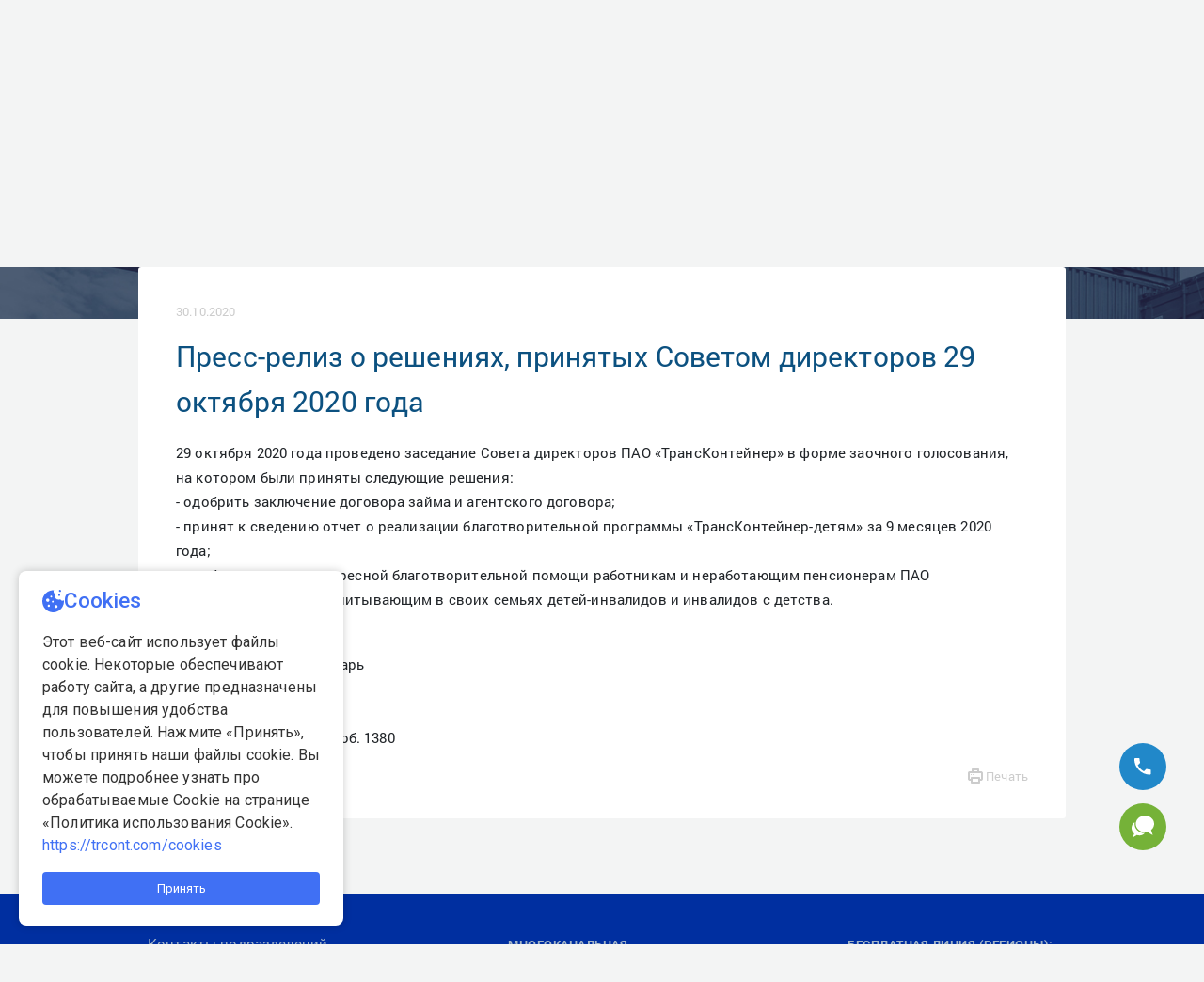

--- FILE ---
content_type: application/javascript
request_url: https://trcont.com/portal/main-app.js
body_size: 7120
content:
 

const COOKIE_VALIDITY = 365; // days
const COOKIE_CONSENT = 'cookie_consent';
const COOKIE_UUID = 'uuid_client';
const COOKIE_VERSION = '1.01';

// const API_COOKIE_STORAGE = 'https://eclipse.addmin.ru';
// const API_COOKIE_STORAGE = 'https://itrans.trcont.com';

	
function getCookie(cname) {
	var name = cname + "=";
	var decodedCookie = decodeURIComponent(document.cookie);
	var ca = decodedCookie.split(';');
	for(var i = 0; i <ca.length; i++) {
		var c = ca[i];
		while (c.charAt(0) == ' ') {
			c = c.substring(1);
		}
		if (c.indexOf(name) == 0) {
			return decodeURI(c.substring(name.length, c.length));
		}
	}
	return "";
}

function setCookie(cname, cvalue, exdays) {
	var d = new Date();
	d.setTime(d.getTime() + (exdays*24*60*60*1000));
	var expires = "expires="+ d.toUTCString();
	document.cookie = cname + "=" + encodeURI(cvalue) + ";" + expires + ";path=/";
}


const generateUUID = () => {
  const bytes = new Uint8Array(9);
  crypto.getRandomValues(bytes);

  const base64 = btoa(String.fromCharCode(...Array.from(bytes)))
    .replace(/\+/g, '-')
    .replace(/\//g, '_')
    .replace(/=/g, '');

  return base64.substring(0, 12);
};

const getCookieConsent = async (uuid) => {
	try {
		const res = await fetch('/cookie-storage/api/v1/cookies/' + uuid);
		return  res.headers.get('content-type') === 'application/json' ? await res.json() : null;
	} catch(e) {
		console.warn('getCookieConsent: got error - service unavailable: ', e)
	}
	
}

const approveCookieConsent = async (uuid) => {
	const data = {
		"uuid_client": uuid,
		"version": COOKIE_VERSION,	
		"consent_given": {
			"required": true,
			"marketing": false,
			"performance": true
		}
	}

	try {
		await fetch('/cookie-storage/api/v1/cookies/approve', {
			method: 'POST',
			body: JSON.stringify(data),
			headers: {
				"content-type": "application/json",
				"pragma": "no-cache",
			},
		});
	} catch(e) {
		console.warn('approveCookieConsent: got error - service unavailable: ', e)
	}
}



let uuidClient = getCookie('uuid_client');
if (!uuidClient) {
	uuidClient = generateUUID();
	setCookie(COOKIE_UUID, uuidClient, COOKIE_VALIDITY);
}


(async () => {

	const cookieConsent = !!getCookie(COOKIE_CONSENT);
	const consentData = !!await getCookieConsent(uuidClient);

	if (cookieConsent && consentData) {
		return;
	}

	var fontLink = document.createElement("link");
	fontLink.rel = "stylesheet";
	fontLink.type = "text/css";
	fontLink.href = "https://fonts.googleapis.com/css2?family=Roboto:wght@300;400;500&display=swape";
	document.head.appendChild(fontLink);

	let lkdm_cookies_widget_shadow = document.createElement('div');
	lkdm_cookies_widget_shadow.style.position = "fixed";
	lkdm_cookies_widget_shadow.style.zIndex = 999998;
	lkdm_cookies_widget_shadow.style.bottom = "20px";

	lkdm_cookies_widget_shadow.style.left = "20px";
	
	lkdm_cookies_widget_shadow.className = "lkdm_cookies_widget_shadow";

	lkdm_cookies_widget_shadow.attachShadow({mode: 'open'});
	lkdm_cookies_widget_shadow.shadowRoot.innerHTML = '<html><head><style>* { margin: 0; padding: 0; box-sizing: border-box; font-family: Roboto, sans-serif; line-height: 1.5;}body { min-height: 100vh;}.wrapper { bottom: 50px; right: -370px; max-width: 345px; width: 100%; background: #FFFFFF; border-radius: 8px; padding: 15px 25px 22px; transition: right 0.3s ease; box-shadow: 0 0px 10px rgba(0, 0, 0, 0.2);}.wrapper.show { right: 20px;}.wrapper header { display: flex; align-items: center; column-gap: 15px;}header i { color: #4070f4; font-size: 32px;}header h2 { font-weight: 500;}.wrapper .data { margin-top: 16px;}.wrapper .data p { color: #333; font-size: 16px;}.data p a { color: #4070f4; text-decoration: none;}.data p a:hover { text-decoration: underline;}.wrapper .buttons { margin-top: 16px; width: 100%; display: flex; align-items: center; justify-content: space-between;}.buttons .button { border: none; color: #FFFFFF; padding: 8px 0; border-radius: 4px; background: #4070f4; cursor: pointer; width: calc(100% / 2 - 10px); transition: all 0.2s ease;}.buttons #acceptBtn:hover { background-color: #3a65dc;}#declineBtn { border: 2px solid #4070f4; background-color: #fff; color: #4070f4;}#declineBtn:hover { background-color: #4070f4; color: #fff;}</style><link href="https://unpkg.com/boxicons@2.1.2/css/boxicons.min.css" rel="stylesheet" /></head><body><div class="wrapper"><header><svg style="height: 24px; fill: #4070f4;" version="1.1" id="Layer_1" xmlns="http://www.w3.org/2000/svg" xmlns:xlink="http://www.w3.org/1999/xlink" x="0px" y="0px" viewBox="0 0 120.23 122.88" style="enable-background:new 0 0 120.23 122.88" xml:space="preserve"><style type="text/css">.st0{fill-rule:evenodd;clip-rule:evenodd;}</style><g><path class="st0" d="M98.18,0c3.3,0,5.98,2.68,5.98,5.98c0,3.3-2.68,5.98-5.98,5.98c-3.3,0-5.98-2.68-5.98-5.98 C92.21,2.68,94.88,0,98.18,0L98.18,0z M99.78,52.08c5.16,7.7,11.69,10.06,20.17,4.85c0.28,2.9,0.35,5.86,0.2,8.86 c-1.67,33.16-29.9,58.69-63.06,57.02C23.94,121.13-1.59,92.9,0.08,59.75C1.74,26.59,30.95,0.78,64.1,2.45 c-2.94,9.2-0.45,17.37,7.03,20.15C64.35,44.38,79.49,58.63,99.78,52.08L99.78,52.08z M30.03,47.79c4.97,0,8.99,4.03,8.99,8.99 s-4.03,8.99-8.99,8.99c-4.97,0-8.99-4.03-8.99-8.99S25.07,47.79,30.03,47.79L30.03,47.79z M58.35,59.25c2.86,0,5.18,2.32,5.18,5.18 c0,2.86-2.32,5.18-5.18,5.18c-2.86,0-5.18-2.32-5.18-5.18C53.16,61.57,55.48,59.25,58.35,59.25L58.35,59.25z M35.87,80.59 c3.49,0,6.32,2.83,6.32,6.32c0,3.49-2.83,6.32-6.32,6.32c-3.49,0-6.32-2.83-6.32-6.32C29.55,83.41,32.38,80.59,35.87,80.59 L35.87,80.59z M49.49,32.23c2.74,0,4.95,2.22,4.95,4.95c0,2.74-2.22,4.95-4.95,4.95c-2.74,0-4.95-2.22-4.95-4.95 C44.54,34.45,46.76,32.23,49.49,32.23L49.49,32.23z M76.39,82.8c4.59,0,8.3,3.72,8.3,8.3c0,4.59-3.72,8.3-8.3,8.3 c-4.59,0-8.3-3.72-8.3-8.3C68.09,86.52,71.81,82.8,76.39,82.8L76.39,82.8z M93.87,23.1c3.08,0,5.58,2.5,5.58,5.58 c0,3.08-2.5,5.58-5.58,5.58s-5.58-2.5-5.58-5.58C88.29,25.6,90.79,23.1,93.87,23.1L93.87,23.1z"/></g></svg><h2 style="color: #4070f4">Cookies</h2></header><div class="data"><p>Этот веб-сайт использует файлы cookie. Некоторые обеспечивают работу сайта, а другие предназначены для повышения удобства пользователей. Нажмите «Принять», чтобы принять наши файлы cookie. Вы можете подробнее узнать про обрабатываемые Cookie на странице «Политика использования Сookie».<br><a href="#" class="lkdm_cookies_details_btn">https://trcont.com/cookies</a></p></div><div class="buttons"><button class="lkdm_cookies_cta button" id="acceptBtn" style="width: 100%;">Принять</button></div></div><script>const cookieBox = document.querySelector(".wrapper"), buttons = document.querySelectorAll(".button");const executeCodes = () => { //if cookie contains codinglab it will be returned and below of this code will not run if (document.cookie.includes("codinglab")) return; cookieBox.classList.add("show"); buttons.forEach((button) => { button.addEventListener("click", () => { cookieBox.classList.remove("show"); //if button has acceptBtn id if (button.id =="acceptBtn") { //set cookies for 1 month. 60 = 1 min, 60 = 1 hours, 24 = 1 day, 30 = 30 days document.cookie ="cookieBy= codinglab; max-age=" + 60 * 60 * 24 * 30; } }); });};//executeCodes function will be called on webpage loadwindow.addEventListener("load", executeCodes);</script></body></html>';

	
	let lkdm_cookies_modal_shadow = document.createElement('div');

	lkdm_cookies_modal_shadow.style.position = "fixed";
	lkdm_cookies_modal_shadow.className = "lkdm_cookies_widget_shadow";
	lkdm_cookies_modal_shadow.style.zIndex = 999999;

	lkdm_cookies_modal_shadow.attachShadow({mode: 'open'});
	lkdm_cookies_modal_shadow.shadowRoot.innerHTML = '<style> .modal { display: none; position: fixed; z-index: 9999; left: 0; top: 0; width: 100%; height: 100%; overflow: auto; background-color: rgba(0, 0, 0, 0.5); justify-content: center; align-items: center; } .modal-content { font-family: "Roboto", sans-serif; background-color: #fefefe; margin: auto; padding: 20px; border: 1px solid #888; width: 80%; max-width: 800px; max-height: 70%; border-radius: 10px; display: flex; flex-direction: column; position: relative; } .policy-content { font-size: 16px; line-height: 1.6; flex-grow: 1; overflow-y: auto; margin-bottom: 0; } .close { color: #aaa; position: absolute; top: -38px;   right: -32px; font-size: 32px; font-weight: bold; cursor: pointer; padding: 10px; } .close:hover, .close:focus { color: #fff; text-decoration: none; cursor: pointer; } @media screen and (max-width: 600px) { .modal-content { width: 80%; max-width: none; height: 70vh; margin: 15vh auto; padding: 10px; } }    .modal-content p{   margin-top: 0;  }    .lkdm_cookies_copyright_link{   color: #fff;   color: #fff;   text-decoration: none;   border-bottom: 1px dashed #ffffff;  }  .lkdm_cookies_copyright_link:hover{   border-bottom: none;  } </style><div id="modal" class="modal"><div class="modal-content"><span class="close">&times;</span><div class="policy-content"><p><strong>1. Цель<br /><a href="https://trcont.com/cookies" target="_blank" rel="noopener">https://trcont.com/cookies</a>&nbsp;<br /></strong></p><p>Публичное акционерное общество &laquo;ТрансКонтейнер&raquo; &nbsp;(ПАО &laquo;ТрансКонтейнер&raquo;) использует строго необходимые файлы &laquo;cookie&raquo; на веб-сайте https://trcont.com (Сайт). Настоящая Политика содержит дополнительную подробную информацию по файлам &laquo;cookie&raquo; и другим техническим средствам, используемым нашей компанией. Допускается периодическое внесение изменений в настоящую Политику. Рекомендуем регулярно проверять Сайт на предмет внесения изменений в настоящую Политику.</p><p><strong>2. Что такое файлы &laquo;cookie&raquo;<br /><a href="https://trcont.com/cookies" target="_blank" rel="noopener">https://trcont.com/cookies</a>&nbsp;<br /></strong></p><p>На нашем Сайте используются файлы &laquo;cookie&raquo;. Файл &laquo;cookie&raquo; &mdash; небольшой текстовый фрагмент, который хранится на компьютере для его идентификации при повторных посещениях. Файл &laquo;cookie&raquo; передает информацию через ваш браузер с целью аутентификации или идентификации компьютера (например, по IP-адресу) или пользователя. Файлы &laquo;cookie&raquo; могут содержать такую информацию, как регистрационные данные и пользовательские настройки. При получении сервером запроса с компьютера, на котором хранится файл &laquo;cookie&raquo; веб-сайта, сервер использует информацию, хранящуюся в файле &laquo;cookie&raquo;, в сочетании с информацией, хранящейся на сервере. Файл &laquo;cookie&raquo; не собирает данные с вашего компьютера и не передает компьютерные вирусы или другие вредоносные программы.</p><p>Файлы &laquo;cookie&raquo; могут быть &laquo;постоянными&raquo; или &laquo;сеансовыми&raquo;. Сеансовые файлы &laquo;cookie&raquo; хранятся в веб-браузере и действуют до истечения установленного срока действия (если &laquo;cookie&raquo; не будет удален пользователем до истечения срока действия). Срок действия файла &laquo;cookie&raquo; истекает в конце сессии, другими словами, при закрытии веб-браузера.</p><p><strong>3. Как мы используем файлы &laquo;cookie&raquo;<br /><a href="https://trcont.com/cookies" target="_blank" rel="noopener">https://trcont.com/cookies</a>&nbsp;<br /></strong></p><p>Мы используем файлы &laquo;cookie&raquo; для распознавания устройства при посещении Сайта, отслеживания того, какие страницы вы посещаете на Сайте, повышения удобства использования Сайта, повышения безопасности Сайта, персонализации Сайта и проверки подлинности пользовательских сеансов. Нами используются как постоянные, так и сеансовые файлы &laquo;cookie&raquo; на Сайте.</p><p>Обратите внимание, что информация, которую собирают файлы &laquo;cookie&raquo;, не используется нами для вашей идентификации, но информация, обрабатываемая файлами &laquo;cookie&raquo;, может содержать информацию об IP адресе, которая квалифицируется как персональные данные. Для получения дополнительной информации о том, как мы используем ваши персональные данные, пожалуйста, ознакомьтесь с информацией на странице <a href="https://trcont.com/the-company/credentials/personal-data" target="_blank" rel="noopener">Персональные данные</a>.</p><p>Настоящий Сайт использует разные виды файлов &laquo;cookie&raquo;. Некоторые файлы &laquo;cookie&raquo; размещаются сторонними сервисами, которые используются на страницах Сайта.</p><p><strong>4. Какие файлы &laquo;cookie&raquo; мы используем</strong></p><p><strong><a href="https://trcont.com/cookies" target="_blank" rel="noopener">https://trcont.com/cookies</a>&nbsp;</strong></p><p><strong>Строго необходимые файлы &laquo;cookie&raquo;</strong></p><p>Эти файлы &laquo;cookie&raquo; необходимы для правильной работы веб-сайта и его функций.</p><p><strong>Эксплуатационные Файлы &laquo;cookie&raquo;</strong></p><p>Эти файлы &laquo;cookie&raquo; собирают информацию о том, как посетители используют веб-сайт. Эти файлы &laquo;cookie&raquo; не собирают информацию, которая идентифицирует посетителя. Вся информация, которую эти файлы &laquo;cookie&raquo; собирают, является агрегированной и, следовательно, анонимной.</p><p>Полный и актуальный список доступен на странице по ссылке</p><p><strong><a href="https://trcont.com/cookies" target="_blank" rel="noopener">https://trcont.com/cookies</a></strong></p><p><strong>5. Удаление файлов &laquo;cookie&raquo;<br /><a href="https://trcont.com/cookies" target="_blank" rel="noopener">https://trcont.com/cookies</a>&nbsp;<br /></strong></p><p>Если вас беспокоит наличие файлов &laquo;cookie&raquo; на вашем компьютере, можно настроить браузер на активацию запрета всех файлов &laquo;cookie&raquo; или уведомление об их запуске. Это позволит вам решать, принимать их или нет. Вы также можете удалить файлы &laquo;cookie&raquo; с вашего компьютера, если больше не желаете хранить их на своем компьютере. Пожалуйста, обратитесь к справочному руководству по вашему браузеру для получения дальнейших рекомендаций.</p><ul><li>для Internet Explorer, руководство доступно <a href="https://support.microsoft.com/ru-ru/topic/удаление-файлов-cookie-в-internet-explorer-bca9446f-d873-78de-77ba-d42645fa52fc" target="_blank" rel="noopener">здесь</a></li><li>для Mozilla, руководство доступно <a href="https://support.mozilla.org/ru/kb/kuki-informaciya-kotoruyu-veb-sajty-hranyat-na-vas" target="_blank" rel="noopener">здесь</a></li><li>для Chrome, руководство доступно <a href="https://policies.google.com/technologies/managing?hl=ru" target="_blank" rel="noopener">здесь</a></li><li>для Safari, руководство доступно <a href="https://support.apple.com/ru-ru/guide/safari/sfri11471/mac" target="_blank" rel="noopener">здесь</a></li><li>для Яндекс Браузера, руководство доступно <a href="https://yandex.ru/support/browser/ru/personal-data-protection/cookies.html">здесь</a></li></ul></div></div></div><script></script>';


	if (document.readyState === 'loading') {
		document.addEventListener("DOMContentLoaded", function(event) {
			document.body.appendChild(lkdm_cookies_widget_shadow);
			document.body.appendChild(lkdm_cookies_modal_shadow);	
		});
	} else {
		document.body.appendChild(lkdm_cookies_widget_shadow);
		document.body.appendChild(lkdm_cookies_modal_shadow);
	}


	const lkdm_cookies_cta = lkdm_cookies_widget_shadow.shadowRoot.querySelector('.lkdm_cookies_cta');
	lkdm_cookies_cta.addEventListener('click', async function(e) {
		lkdm_cookies_widget_shadow.style.display = 'none';
		await approveCookieConsent(uuidClient);
		setCookie(COOKIE_CONSENT, 1, COOKIE_VALIDITY);
	});

	const lkdm_cookies_details_btn = lkdm_cookies_widget_shadow.shadowRoot.querySelector('.lkdm_cookies_details_btn');
	lkdm_cookies_details_btn.addEventListener('click', function(e) {
		e.preventDefault();
		lkdm_cookies_modal_shadow.shadowRoot.querySelector("#modal").style.display = "flex";
	});

	const lkdm_cookies_modal_close = lkdm_cookies_modal_shadow.shadowRoot.querySelector('.close');
	lkdm_cookies_modal_close.addEventListener('click', function(e) {
		lkdm_cookies_modal_shadow.shadowRoot.querySelector("#modal").style.display = "none";
	});


	const lkdm_cookies_modal_container = lkdm_cookies_modal_shadow.shadowRoot;
	lkdm_cookies_modal_container.addEventListener("click", function(event) {
		if (event.target == lkdm_cookies_modal_shadow.shadowRoot.querySelector("#modal")) {
			lkdm_cookies_modal_shadow.shadowRoot.querySelector("#modal").style.display = "none";
		}
	});

})();